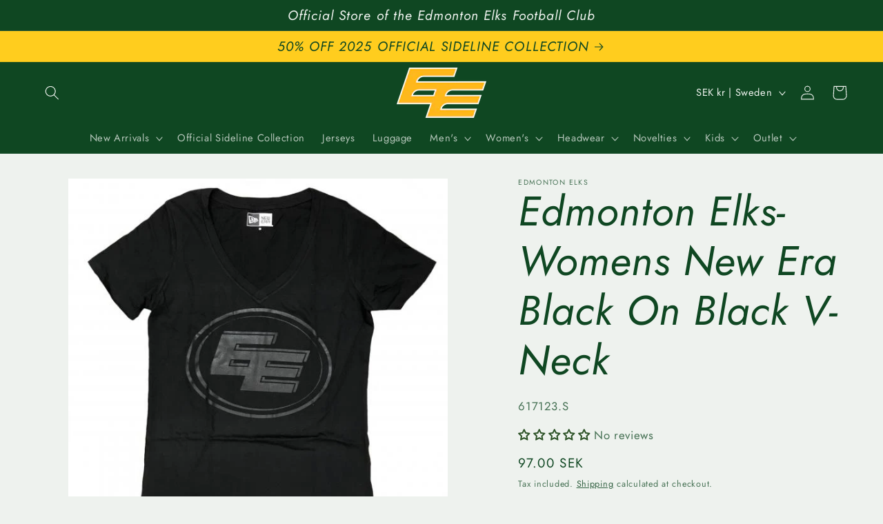

--- FILE ---
content_type: application/javascript; charset=utf-8
request_url: https://shop.goelks.com/en-se/products/womens-new-era-black-on-black-v-neck.json?callback=jQuery32107454440273306546_1770094129581&_=1770094129582
body_size: 356
content:
/**/jQuery32107454440273306546_1770094129581({"product":{"id":4738933850195,"title":"Edmonton Elks- Womens New Era Black On Black V-Neck","body_html":"Edmonton Elks V-Neck tee\u003cbr\u003e\r\nClassic EE Logo in a tonal screen print on center chest\u003cbr\u003e\r\n\u003cbr\u003e\r\n\u003cstrong\u003e100% Cotton\u003c\/strong\u003e","vendor":"Edmonton Elks","product_type":"Women's","created_at":"2021-01-29T16:26:36-07:00","handle":"womens-new-era-black-on-black-v-neck","updated_at":"2026-02-02T21:48:49-07:00","published_at":"2021-01-28T16:26:35-07:00","template_suffix":"","published_scope":"web","tags":"Apparel, Womens","variants":[{"id":32385250951251,"product_id":4738933850195,"title":"Small","price":"97.00","sku":"617123.S","position":1,"inventory_policy":"deny","compare_at_price":"","fulfillment_service":"manual","inventory_management":"shopify","option1":"Small","option2":null,"option3":null,"created_at":"2021-01-29T16:26:36-07:00","updated_at":"2026-02-02T21:48:49-07:00","taxable":true,"barcode":"193323515082","grams":0,"image_id":null,"weight":0.0,"weight_unit":"kg","inventory_quantity":4,"old_inventory_quantity":4,"requires_shipping":true,"price_currency":"SEK","compare_at_price_currency":""},{"id":32385250984019,"product_id":4738933850195,"title":"Medium","price":"97.00","sku":"617123.M","position":2,"inventory_policy":"deny","compare_at_price":"","fulfillment_service":"manual","inventory_management":"shopify","option1":"Medium","option2":null,"option3":null,"created_at":"2021-01-29T16:26:36-07:00","updated_at":"2026-02-02T21:48:49-07:00","taxable":true,"barcode":"193323515075","grams":0,"image_id":null,"weight":0.0,"weight_unit":"kg","inventory_quantity":8,"old_inventory_quantity":8,"requires_shipping":true,"price_currency":"SEK","compare_at_price_currency":""},{"id":32385251016787,"product_id":4738933850195,"title":"Large","price":"97.00","sku":"617123.L","position":3,"inventory_policy":"deny","compare_at_price":"","fulfillment_service":"manual","inventory_management":"shopify","option1":"Large","option2":null,"option3":null,"created_at":"2021-01-29T16:26:37-07:00","updated_at":"2026-02-02T21:48:49-07:00","taxable":true,"barcode":"193323515068","grams":0,"image_id":null,"weight":0.0,"weight_unit":"kg","inventory_quantity":0,"old_inventory_quantity":0,"requires_shipping":true,"price_currency":"SEK","compare_at_price_currency":""},{"id":32385251049555,"product_id":4738933850195,"title":"XLarge","price":"97.00","sku":"617123.XL","position":4,"inventory_policy":"deny","compare_at_price":"","fulfillment_service":"manual","inventory_management":"shopify","option1":"XLarge","option2":null,"option3":null,"created_at":"2021-01-29T16:26:37-07:00","updated_at":"2026-02-02T21:48:49-07:00","taxable":true,"barcode":"193323515099","grams":0,"image_id":null,"weight":0.0,"weight_unit":"kg","inventory_quantity":0,"old_inventory_quantity":0,"requires_shipping":true,"price_currency":"SEK","compare_at_price_currency":""}],"options":[{"id":6116463345747,"product_id":4738933850195,"name":"Size","position":1,"values":["Small","Medium","Large","XLarge"]}],"images":[{"id":35555981590611,"product_id":4738933850195,"position":1,"created_at":"2024-08-16T14:20:40-06:00","updated_at":"2024-08-16T14:20:40-06:00","alt":null,"width":600,"height":600,"src":"https:\/\/cdn.shopify.com\/s\/files\/1\/0494\/9977\/files\/5950_5b7c4effe59319.80182336_Black_20on_20Black_large_471345d3-465f-4fe4-8cf8-fce986bd78d5.jpg?v=1723839640","variant_ids":[]}],"image":{"id":35555981590611,"product_id":4738933850195,"position":1,"created_at":"2024-08-16T14:20:40-06:00","updated_at":"2024-08-16T14:20:40-06:00","alt":null,"width":600,"height":600,"src":"https:\/\/cdn.shopify.com\/s\/files\/1\/0494\/9977\/files\/5950_5b7c4effe59319.80182336_Black_20on_20Black_large_471345d3-465f-4fe4-8cf8-fce986bd78d5.jpg?v=1723839640","variant_ids":[]}}})